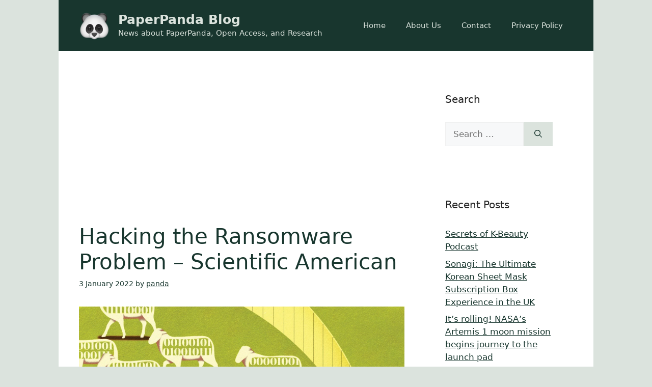

--- FILE ---
content_type: text/html; charset=UTF-8
request_url: https://blog.paperpanda.app/hacking-the-ransomware-problem-scientific-american/
body_size: 14819
content:
<!DOCTYPE html>
<html lang="en-GB">
<head>
	<meta charset="UTF-8">
	<link rel="profile" href="https://gmpg.org/xfn/11">
	<title>Hacking the Ransomware Problem &#8211; Scientific American &#8211; PaperPanda Blog</title>
<meta name='robots' content='max-image-preview:large' />
<meta name="viewport" content="width=device-width, initial-scale=1"><link rel='dns-prefetch' href='//fonts.googleapis.com' />
<link href='https://fonts.gstatic.com' crossorigin rel='preconnect' />
<link rel="alternate" type="application/rss+xml" title="PaperPanda Blog &raquo; Feed" href="https://blog.paperpanda.app/feed/" />
<link rel="alternate" title="oEmbed (JSON)" type="application/json+oembed" href="https://blog.paperpanda.app/wp-json/oembed/1.0/embed?url=https%3A%2F%2Fblog.paperpanda.app%2Fhacking-the-ransomware-problem-scientific-american%2F" />
<link rel="alternate" title="oEmbed (XML)" type="text/xml+oembed" href="https://blog.paperpanda.app/wp-json/oembed/1.0/embed?url=https%3A%2F%2Fblog.paperpanda.app%2Fhacking-the-ransomware-problem-scientific-american%2F&#038;format=xml" />
<style id='wp-img-auto-sizes-contain-inline-css'>
img:is([sizes=auto i],[sizes^="auto," i]){contain-intrinsic-size:3000px 1500px}
/*# sourceURL=wp-img-auto-sizes-contain-inline-css */
</style>
<style id='wp-emoji-styles-inline-css'>

	img.wp-smiley, img.emoji {
		display: inline !important;
		border: none !important;
		box-shadow: none !important;
		height: 1em !important;
		width: 1em !important;
		margin: 0 0.07em !important;
		vertical-align: -0.1em !important;
		background: none !important;
		padding: 0 !important;
	}
/*# sourceURL=wp-emoji-styles-inline-css */
</style>
<style id='wp-block-library-inline-css'>
:root{--wp-block-synced-color:#7a00df;--wp-block-synced-color--rgb:122,0,223;--wp-bound-block-color:var(--wp-block-synced-color);--wp-editor-canvas-background:#ddd;--wp-admin-theme-color:#007cba;--wp-admin-theme-color--rgb:0,124,186;--wp-admin-theme-color-darker-10:#006ba1;--wp-admin-theme-color-darker-10--rgb:0,107,160.5;--wp-admin-theme-color-darker-20:#005a87;--wp-admin-theme-color-darker-20--rgb:0,90,135;--wp-admin-border-width-focus:2px}@media (min-resolution:192dpi){:root{--wp-admin-border-width-focus:1.5px}}.wp-element-button{cursor:pointer}:root .has-very-light-gray-background-color{background-color:#eee}:root .has-very-dark-gray-background-color{background-color:#313131}:root .has-very-light-gray-color{color:#eee}:root .has-very-dark-gray-color{color:#313131}:root .has-vivid-green-cyan-to-vivid-cyan-blue-gradient-background{background:linear-gradient(135deg,#00d084,#0693e3)}:root .has-purple-crush-gradient-background{background:linear-gradient(135deg,#34e2e4,#4721fb 50%,#ab1dfe)}:root .has-hazy-dawn-gradient-background{background:linear-gradient(135deg,#faaca8,#dad0ec)}:root .has-subdued-olive-gradient-background{background:linear-gradient(135deg,#fafae1,#67a671)}:root .has-atomic-cream-gradient-background{background:linear-gradient(135deg,#fdd79a,#004a59)}:root .has-nightshade-gradient-background{background:linear-gradient(135deg,#330968,#31cdcf)}:root .has-midnight-gradient-background{background:linear-gradient(135deg,#020381,#2874fc)}:root{--wp--preset--font-size--normal:16px;--wp--preset--font-size--huge:42px}.has-regular-font-size{font-size:1em}.has-larger-font-size{font-size:2.625em}.has-normal-font-size{font-size:var(--wp--preset--font-size--normal)}.has-huge-font-size{font-size:var(--wp--preset--font-size--huge)}.has-text-align-center{text-align:center}.has-text-align-left{text-align:left}.has-text-align-right{text-align:right}.has-fit-text{white-space:nowrap!important}#end-resizable-editor-section{display:none}.aligncenter{clear:both}.items-justified-left{justify-content:flex-start}.items-justified-center{justify-content:center}.items-justified-right{justify-content:flex-end}.items-justified-space-between{justify-content:space-between}.screen-reader-text{border:0;clip-path:inset(50%);height:1px;margin:-1px;overflow:hidden;padding:0;position:absolute;width:1px;word-wrap:normal!important}.screen-reader-text:focus{background-color:#ddd;clip-path:none;color:#444;display:block;font-size:1em;height:auto;left:5px;line-height:normal;padding:15px 23px 14px;text-decoration:none;top:5px;width:auto;z-index:100000}html :where(.has-border-color){border-style:solid}html :where([style*=border-top-color]){border-top-style:solid}html :where([style*=border-right-color]){border-right-style:solid}html :where([style*=border-bottom-color]){border-bottom-style:solid}html :where([style*=border-left-color]){border-left-style:solid}html :where([style*=border-width]){border-style:solid}html :where([style*=border-top-width]){border-top-style:solid}html :where([style*=border-right-width]){border-right-style:solid}html :where([style*=border-bottom-width]){border-bottom-style:solid}html :where([style*=border-left-width]){border-left-style:solid}html :where(img[class*=wp-image-]){height:auto;max-width:100%}:where(figure){margin:0 0 1em}html :where(.is-position-sticky){--wp-admin--admin-bar--position-offset:var(--wp-admin--admin-bar--height,0px)}@media screen and (max-width:600px){html :where(.is-position-sticky){--wp-admin--admin-bar--position-offset:0px}}

/*# sourceURL=wp-block-library-inline-css */
</style><style id='global-styles-inline-css'>
:root{--wp--preset--aspect-ratio--square: 1;--wp--preset--aspect-ratio--4-3: 4/3;--wp--preset--aspect-ratio--3-4: 3/4;--wp--preset--aspect-ratio--3-2: 3/2;--wp--preset--aspect-ratio--2-3: 2/3;--wp--preset--aspect-ratio--16-9: 16/9;--wp--preset--aspect-ratio--9-16: 9/16;--wp--preset--color--black: #000000;--wp--preset--color--cyan-bluish-gray: #abb8c3;--wp--preset--color--white: #ffffff;--wp--preset--color--pale-pink: #f78da7;--wp--preset--color--vivid-red: #cf2e2e;--wp--preset--color--luminous-vivid-orange: #ff6900;--wp--preset--color--luminous-vivid-amber: #fcb900;--wp--preset--color--light-green-cyan: #7bdcb5;--wp--preset--color--vivid-green-cyan: #00d084;--wp--preset--color--pale-cyan-blue: #8ed1fc;--wp--preset--color--vivid-cyan-blue: #0693e3;--wp--preset--color--vivid-purple: #9b51e0;--wp--preset--color--contrast: var(--contrast);--wp--preset--color--contrast-2: var(--contrast-2);--wp--preset--color--contrast-3: var(--contrast-3);--wp--preset--color--base: var(--base);--wp--preset--color--base-2: var(--base-2);--wp--preset--color--base-3: var(--base-3);--wp--preset--color--accent: var(--accent);--wp--preset--color--global-color-8: var(--global-color-8);--wp--preset--gradient--vivid-cyan-blue-to-vivid-purple: linear-gradient(135deg,rgb(6,147,227) 0%,rgb(155,81,224) 100%);--wp--preset--gradient--light-green-cyan-to-vivid-green-cyan: linear-gradient(135deg,rgb(122,220,180) 0%,rgb(0,208,130) 100%);--wp--preset--gradient--luminous-vivid-amber-to-luminous-vivid-orange: linear-gradient(135deg,rgb(252,185,0) 0%,rgb(255,105,0) 100%);--wp--preset--gradient--luminous-vivid-orange-to-vivid-red: linear-gradient(135deg,rgb(255,105,0) 0%,rgb(207,46,46) 100%);--wp--preset--gradient--very-light-gray-to-cyan-bluish-gray: linear-gradient(135deg,rgb(238,238,238) 0%,rgb(169,184,195) 100%);--wp--preset--gradient--cool-to-warm-spectrum: linear-gradient(135deg,rgb(74,234,220) 0%,rgb(151,120,209) 20%,rgb(207,42,186) 40%,rgb(238,44,130) 60%,rgb(251,105,98) 80%,rgb(254,248,76) 100%);--wp--preset--gradient--blush-light-purple: linear-gradient(135deg,rgb(255,206,236) 0%,rgb(152,150,240) 100%);--wp--preset--gradient--blush-bordeaux: linear-gradient(135deg,rgb(254,205,165) 0%,rgb(254,45,45) 50%,rgb(107,0,62) 100%);--wp--preset--gradient--luminous-dusk: linear-gradient(135deg,rgb(255,203,112) 0%,rgb(199,81,192) 50%,rgb(65,88,208) 100%);--wp--preset--gradient--pale-ocean: linear-gradient(135deg,rgb(255,245,203) 0%,rgb(182,227,212) 50%,rgb(51,167,181) 100%);--wp--preset--gradient--electric-grass: linear-gradient(135deg,rgb(202,248,128) 0%,rgb(113,206,126) 100%);--wp--preset--gradient--midnight: linear-gradient(135deg,rgb(2,3,129) 0%,rgb(40,116,252) 100%);--wp--preset--font-size--small: 13px;--wp--preset--font-size--medium: 20px;--wp--preset--font-size--large: 36px;--wp--preset--font-size--x-large: 42px;--wp--preset--spacing--20: 0.44rem;--wp--preset--spacing--30: 0.67rem;--wp--preset--spacing--40: 1rem;--wp--preset--spacing--50: 1.5rem;--wp--preset--spacing--60: 2.25rem;--wp--preset--spacing--70: 3.38rem;--wp--preset--spacing--80: 5.06rem;--wp--preset--shadow--natural: 6px 6px 9px rgba(0, 0, 0, 0.2);--wp--preset--shadow--deep: 12px 12px 50px rgba(0, 0, 0, 0.4);--wp--preset--shadow--sharp: 6px 6px 0px rgba(0, 0, 0, 0.2);--wp--preset--shadow--outlined: 6px 6px 0px -3px rgb(255, 255, 255), 6px 6px rgb(0, 0, 0);--wp--preset--shadow--crisp: 6px 6px 0px rgb(0, 0, 0);}:where(.is-layout-flex){gap: 0.5em;}:where(.is-layout-grid){gap: 0.5em;}body .is-layout-flex{display: flex;}.is-layout-flex{flex-wrap: wrap;align-items: center;}.is-layout-flex > :is(*, div){margin: 0;}body .is-layout-grid{display: grid;}.is-layout-grid > :is(*, div){margin: 0;}:where(.wp-block-columns.is-layout-flex){gap: 2em;}:where(.wp-block-columns.is-layout-grid){gap: 2em;}:where(.wp-block-post-template.is-layout-flex){gap: 1.25em;}:where(.wp-block-post-template.is-layout-grid){gap: 1.25em;}.has-black-color{color: var(--wp--preset--color--black) !important;}.has-cyan-bluish-gray-color{color: var(--wp--preset--color--cyan-bluish-gray) !important;}.has-white-color{color: var(--wp--preset--color--white) !important;}.has-pale-pink-color{color: var(--wp--preset--color--pale-pink) !important;}.has-vivid-red-color{color: var(--wp--preset--color--vivid-red) !important;}.has-luminous-vivid-orange-color{color: var(--wp--preset--color--luminous-vivid-orange) !important;}.has-luminous-vivid-amber-color{color: var(--wp--preset--color--luminous-vivid-amber) !important;}.has-light-green-cyan-color{color: var(--wp--preset--color--light-green-cyan) !important;}.has-vivid-green-cyan-color{color: var(--wp--preset--color--vivid-green-cyan) !important;}.has-pale-cyan-blue-color{color: var(--wp--preset--color--pale-cyan-blue) !important;}.has-vivid-cyan-blue-color{color: var(--wp--preset--color--vivid-cyan-blue) !important;}.has-vivid-purple-color{color: var(--wp--preset--color--vivid-purple) !important;}.has-black-background-color{background-color: var(--wp--preset--color--black) !important;}.has-cyan-bluish-gray-background-color{background-color: var(--wp--preset--color--cyan-bluish-gray) !important;}.has-white-background-color{background-color: var(--wp--preset--color--white) !important;}.has-pale-pink-background-color{background-color: var(--wp--preset--color--pale-pink) !important;}.has-vivid-red-background-color{background-color: var(--wp--preset--color--vivid-red) !important;}.has-luminous-vivid-orange-background-color{background-color: var(--wp--preset--color--luminous-vivid-orange) !important;}.has-luminous-vivid-amber-background-color{background-color: var(--wp--preset--color--luminous-vivid-amber) !important;}.has-light-green-cyan-background-color{background-color: var(--wp--preset--color--light-green-cyan) !important;}.has-vivid-green-cyan-background-color{background-color: var(--wp--preset--color--vivid-green-cyan) !important;}.has-pale-cyan-blue-background-color{background-color: var(--wp--preset--color--pale-cyan-blue) !important;}.has-vivid-cyan-blue-background-color{background-color: var(--wp--preset--color--vivid-cyan-blue) !important;}.has-vivid-purple-background-color{background-color: var(--wp--preset--color--vivid-purple) !important;}.has-black-border-color{border-color: var(--wp--preset--color--black) !important;}.has-cyan-bluish-gray-border-color{border-color: var(--wp--preset--color--cyan-bluish-gray) !important;}.has-white-border-color{border-color: var(--wp--preset--color--white) !important;}.has-pale-pink-border-color{border-color: var(--wp--preset--color--pale-pink) !important;}.has-vivid-red-border-color{border-color: var(--wp--preset--color--vivid-red) !important;}.has-luminous-vivid-orange-border-color{border-color: var(--wp--preset--color--luminous-vivid-orange) !important;}.has-luminous-vivid-amber-border-color{border-color: var(--wp--preset--color--luminous-vivid-amber) !important;}.has-light-green-cyan-border-color{border-color: var(--wp--preset--color--light-green-cyan) !important;}.has-vivid-green-cyan-border-color{border-color: var(--wp--preset--color--vivid-green-cyan) !important;}.has-pale-cyan-blue-border-color{border-color: var(--wp--preset--color--pale-cyan-blue) !important;}.has-vivid-cyan-blue-border-color{border-color: var(--wp--preset--color--vivid-cyan-blue) !important;}.has-vivid-purple-border-color{border-color: var(--wp--preset--color--vivid-purple) !important;}.has-vivid-cyan-blue-to-vivid-purple-gradient-background{background: var(--wp--preset--gradient--vivid-cyan-blue-to-vivid-purple) !important;}.has-light-green-cyan-to-vivid-green-cyan-gradient-background{background: var(--wp--preset--gradient--light-green-cyan-to-vivid-green-cyan) !important;}.has-luminous-vivid-amber-to-luminous-vivid-orange-gradient-background{background: var(--wp--preset--gradient--luminous-vivid-amber-to-luminous-vivid-orange) !important;}.has-luminous-vivid-orange-to-vivid-red-gradient-background{background: var(--wp--preset--gradient--luminous-vivid-orange-to-vivid-red) !important;}.has-very-light-gray-to-cyan-bluish-gray-gradient-background{background: var(--wp--preset--gradient--very-light-gray-to-cyan-bluish-gray) !important;}.has-cool-to-warm-spectrum-gradient-background{background: var(--wp--preset--gradient--cool-to-warm-spectrum) !important;}.has-blush-light-purple-gradient-background{background: var(--wp--preset--gradient--blush-light-purple) !important;}.has-blush-bordeaux-gradient-background{background: var(--wp--preset--gradient--blush-bordeaux) !important;}.has-luminous-dusk-gradient-background{background: var(--wp--preset--gradient--luminous-dusk) !important;}.has-pale-ocean-gradient-background{background: var(--wp--preset--gradient--pale-ocean) !important;}.has-electric-grass-gradient-background{background: var(--wp--preset--gradient--electric-grass) !important;}.has-midnight-gradient-background{background: var(--wp--preset--gradient--midnight) !important;}.has-small-font-size{font-size: var(--wp--preset--font-size--small) !important;}.has-medium-font-size{font-size: var(--wp--preset--font-size--medium) !important;}.has-large-font-size{font-size: var(--wp--preset--font-size--large) !important;}.has-x-large-font-size{font-size: var(--wp--preset--font-size--x-large) !important;}
/*# sourceURL=global-styles-inline-css */
</style>

<style id='classic-theme-styles-inline-css'>
/*! This file is auto-generated */
.wp-block-button__link{color:#fff;background-color:#32373c;border-radius:9999px;box-shadow:none;text-decoration:none;padding:calc(.667em + 2px) calc(1.333em + 2px);font-size:1.125em}.wp-block-file__button{background:#32373c;color:#fff;text-decoration:none}
/*# sourceURL=/wp-includes/css/classic-themes.min.css */
</style>
<link rel='stylesheet' id='generate-style-css' href='https://blog.paperpanda.app/wp-content/themes/generatepress/assets/css/main.min.css?ver=3.1.3' media='all' />
<style id='generate-style-inline-css'>
body{background-color:var(--global-color-8);color:var(--contrast);}a{color:var(--accent);}a{text-decoration:underline;}.entry-title a, .site-branding a, a.button, .wp-block-button__link, .main-navigation a{text-decoration:none;}a:hover, a:focus, a:active{color:var(--contrast);}.grid-container{max-width:1050px;}.wp-block-group__inner-container{max-width:1050px;margin-left:auto;margin-right:auto;}.site-header .header-image{width:60px;}:root{--contrast:#222222;--contrast-2:#575760;--contrast-3:#b2b2be;--base:#f0f0f0;--base-2:#f7f8f9;--base-3:#ffffff;--accent:#18362e;--global-color-8:#dbe3dd;}.has-contrast-color{color:#222222;}.has-contrast-background-color{background-color:#222222;}.has-contrast-2-color{color:#575760;}.has-contrast-2-background-color{background-color:#575760;}.has-contrast-3-color{color:#b2b2be;}.has-contrast-3-background-color{background-color:#b2b2be;}.has-base-color{color:#f0f0f0;}.has-base-background-color{background-color:#f0f0f0;}.has-base-2-color{color:#f7f8f9;}.has-base-2-background-color{background-color:#f7f8f9;}.has-base-3-color{color:#ffffff;}.has-base-3-background-color{background-color:#ffffff;}.has-accent-color{color:#18362e;}.has-accent-background-color{background-color:#18362e;}.has-global-color-8-color{color:#dbe3dd;}.has-global-color-8-background-color{background-color:#dbe3dd;}.top-bar{background-color:#636363;color:#ffffff;}.top-bar a{color:#ffffff;}.top-bar a:hover{color:#303030;}.site-header{background-color:var(--accent);color:var(--global-color-8);}.main-title a,.main-title a:hover{color:var(--global-color-8);}.site-description{color:var(--global-color-8);}.mobile-menu-control-wrapper .menu-toggle,.mobile-menu-control-wrapper .menu-toggle:hover,.mobile-menu-control-wrapper .menu-toggle:focus,.has-inline-mobile-toggle #site-navigation.toggled{background-color:rgba(0, 0, 0, 0.02);}.main-navigation,.main-navigation ul ul{background-color:var(--accent);}.main-navigation .main-nav ul li a, .main-navigation .menu-toggle, .main-navigation .menu-bar-items{color:var(--global-color-8);}.main-navigation .main-nav ul li:not([class*="current-menu-"]):hover > a, .main-navigation .main-nav ul li:not([class*="current-menu-"]):focus > a, .main-navigation .main-nav ul li.sfHover:not([class*="current-menu-"]) > a, .main-navigation .menu-bar-item:hover > a, .main-navigation .menu-bar-item.sfHover > a{color:var(--base-3);}button.menu-toggle:hover,button.menu-toggle:focus{color:var(--global-color-8);}.main-navigation .main-nav ul li[class*="current-menu-"] > a{color:var(--base-3);}.navigation-search input[type="search"],.navigation-search input[type="search"]:active, .navigation-search input[type="search"]:focus, .main-navigation .main-nav ul li.search-item.active > a, .main-navigation .menu-bar-items .search-item.active > a{color:var(--base-3);}.main-navigation ul ul{background-color:var(--base);}.separate-containers .inside-article, .separate-containers .comments-area, .separate-containers .page-header, .one-container .container, .separate-containers .paging-navigation, .inside-page-header{background-color:var(--base-3);}.entry-title a{color:var(--accent);}.entry-title a:hover{color:var(--accent);}.entry-meta{color:var(--accent);}h1{color:var(--accent);}.sidebar .widget{background-color:var(--base-3);}.footer-widgets{background-color:var(--base-3);}.site-info{color:var(--global-color-8);background-color:var(--accent);}.site-info a{color:var(--global-color-8);}.site-info a:hover{color:var(--base-3);}.footer-bar .widget_nav_menu .current-menu-item a{color:var(--base-3);}input[type="text"],input[type="email"],input[type="url"],input[type="password"],input[type="search"],input[type="tel"],input[type="number"],textarea,select{color:var(--contrast);background-color:var(--base-2);border-color:var(--base);}input[type="text"]:focus,input[type="email"]:focus,input[type="url"]:focus,input[type="password"]:focus,input[type="search"]:focus,input[type="tel"]:focus,input[type="number"]:focus,textarea:focus,select:focus{color:var(--contrast);background-color:var(--base-2);border-color:var(--contrast-3);}button,html input[type="button"],input[type="reset"],input[type="submit"],a.button,a.wp-block-button__link:not(.has-background){color:var(--accent);background-color:var(--global-color-8);}button:hover,html input[type="button"]:hover,input[type="reset"]:hover,input[type="submit"]:hover,a.button:hover,button:focus,html input[type="button"]:focus,input[type="reset"]:focus,input[type="submit"]:focus,a.button:focus,a.wp-block-button__link:not(.has-background):active,a.wp-block-button__link:not(.has-background):focus,a.wp-block-button__link:not(.has-background):hover{color:var(--global-color-8);background-color:var(--accent);}a.generate-back-to-top{background-color:rgba( 0,0,0,0.4 );color:#ffffff;}a.generate-back-to-top:hover,a.generate-back-to-top:focus{background-color:rgba( 0,0,0,0.6 );color:#ffffff;}@media (max-width: 768px){.main-navigation .menu-bar-item:hover > a, .main-navigation .menu-bar-item.sfHover > a{background:none;color:var(--global-color-8);}}.nav-below-header .main-navigation .inside-navigation.grid-container, .nav-above-header .main-navigation .inside-navigation.grid-container{padding:0px 20px 0px 20px;}.site-main .wp-block-group__inner-container{padding:40px;}.separate-containers .paging-navigation{padding-top:20px;padding-bottom:20px;}.entry-content .alignwide, body:not(.no-sidebar) .entry-content .alignfull{margin-left:-40px;width:calc(100% + 80px);max-width:calc(100% + 80px);}.rtl .menu-item-has-children .dropdown-menu-toggle{padding-left:20px;}.rtl .main-navigation .main-nav ul li.menu-item-has-children > a{padding-right:20px;}@media (max-width:768px){.separate-containers .inside-article, .separate-containers .comments-area, .separate-containers .page-header, .separate-containers .paging-navigation, .one-container .site-content, .inside-page-header{padding:30px;}.site-main .wp-block-group__inner-container{padding:30px;}.inside-top-bar{padding-right:30px;padding-left:30px;}.inside-header{padding-right:30px;padding-left:30px;}.widget-area .widget{padding-top:30px;padding-right:30px;padding-bottom:30px;padding-left:30px;}.footer-widgets-container{padding-top:30px;padding-right:30px;padding-bottom:30px;padding-left:30px;}.inside-site-info{padding-right:30px;padding-left:30px;}.entry-content .alignwide, body:not(.no-sidebar) .entry-content .alignfull{margin-left:-30px;width:calc(100% + 60px);max-width:calc(100% + 60px);}.one-container .site-main .paging-navigation{margin-bottom:20px;}}/* End cached CSS */.is-right-sidebar{width:30%;}.is-left-sidebar{width:30%;}.site-content .content-area{width:70%;}@media (max-width:768px){.main-navigation .menu-toggle,.sidebar-nav-mobile:not(#sticky-placeholder){display:block;}.main-navigation ul,.gen-sidebar-nav,.main-navigation:not(.slideout-navigation):not(.toggled) .main-nav > ul,.has-inline-mobile-toggle #site-navigation .inside-navigation > *:not(.navigation-search):not(.main-nav){display:none;}.nav-align-right .inside-navigation,.nav-align-center .inside-navigation{justify-content:space-between;}.has-inline-mobile-toggle .mobile-menu-control-wrapper{display:flex;flex-wrap:wrap;}.has-inline-mobile-toggle .inside-header{flex-direction:row;text-align:left;flex-wrap:wrap;}.has-inline-mobile-toggle .header-widget,.has-inline-mobile-toggle #site-navigation{flex-basis:100%;}.nav-float-left .has-inline-mobile-toggle #site-navigation{order:10;}}
/*# sourceURL=generate-style-inline-css */
</style>
<link rel='stylesheet' id='generate-google-fonts-css' href='https://fonts.googleapis.com/css?family=Inter%3A100%2C200%2C300%2Cregular%2C500%2C600%2C700%2C800%2C900&#038;display=auto&#038;ver=3.1.3' media='all' />
<link rel="https://api.w.org/" href="https://blog.paperpanda.app/wp-json/" /><link rel="alternate" title="JSON" type="application/json" href="https://blog.paperpanda.app/wp-json/wp/v2/posts/1049" /><link rel="EditURI" type="application/rsd+xml" title="RSD" href="https://blog.paperpanda.app/xmlrpc.php?rsd" />
<meta name="generator" content="WordPress 6.9" />
<link rel="canonical" href="https://blog.paperpanda.app/hacking-the-ransomware-problem-scientific-american/" />
<link rel='shortlink' href='https://blog.paperpanda.app/?p=1049' />
<script async src="https://pagead2.googlesyndication.com/pagead/js/adsbygoogle.js?client=ca-pub-5104745131483311" crossorigin="anonymous"></script><script async src="https://www.googletagmanager.com/gtag/js?id=UA-194345503-3"></script>
<script>
  window.dataLayer = window.dataLayer || [];
  function gtag(){dataLayer.push(arguments);}
  gtag('js', new Date());

  gtag('config', 'UA-194345503-3');
</script>
<link rel="icon" href="https://blog.paperpanda.app/wp-content/uploads/2021/12/cropped-PaperPanda-32x32.png" sizes="32x32" />
<link rel="icon" href="https://blog.paperpanda.app/wp-content/uploads/2021/12/cropped-PaperPanda-192x192.png" sizes="192x192" />
<link rel="apple-touch-icon" href="https://blog.paperpanda.app/wp-content/uploads/2021/12/cropped-PaperPanda-180x180.png" />
<meta name="msapplication-TileImage" content="https://blog.paperpanda.app/wp-content/uploads/2021/12/cropped-PaperPanda-270x270.png" />
</head>

<body class="wp-singular post-template-default single single-post postid-1049 single-format-standard wp-custom-logo wp-embed-responsive wp-theme-generatepress right-sidebar nav-float-right one-container header-aligned-left dropdown-hover" itemtype="https://schema.org/Blog" itemscope>
	<a class="screen-reader-text skip-link" href="#content" title="Skip to content">Skip to content</a>		<header class="site-header grid-container has-inline-mobile-toggle" id="masthead" aria-label="Site"  itemtype="https://schema.org/WPHeader" itemscope>
			<div class="inside-header grid-container">
				<div class="site-branding-container"><div class="site-logo">
					<a href="https://blog.paperpanda.app/" title="PaperPanda Blog" rel="home">
						<img  class="header-image is-logo-image" alt="PaperPanda Blog" src="https://blog.paperpanda.app/wp-content/uploads/2021/12/cropped-PaperPanda-1.png" title="PaperPanda Blog" width="512" height="512" />
					</a>
				</div><div class="site-branding">
						<p class="main-title" itemprop="headline">
					<a href="https://blog.paperpanda.app/" rel="home">
						PaperPanda Blog
					</a>
				</p>
						<p class="site-description" itemprop="description">
					News about PaperPanda, Open Access, and Research
				</p>
					</div></div>	<nav class="main-navigation mobile-menu-control-wrapper" id="mobile-menu-control-wrapper" aria-label="Mobile Toggle">
				<button data-nav="site-navigation" class="menu-toggle" aria-controls="primary-menu" aria-expanded="false">
			<span class="gp-icon icon-menu-bars"><svg viewBox="0 0 512 512" aria-hidden="true" xmlns="http://www.w3.org/2000/svg" width="1em" height="1em"><path d="M0 96c0-13.255 10.745-24 24-24h464c13.255 0 24 10.745 24 24s-10.745 24-24 24H24c-13.255 0-24-10.745-24-24zm0 160c0-13.255 10.745-24 24-24h464c13.255 0 24 10.745 24 24s-10.745 24-24 24H24c-13.255 0-24-10.745-24-24zm0 160c0-13.255 10.745-24 24-24h464c13.255 0 24 10.745 24 24s-10.745 24-24 24H24c-13.255 0-24-10.745-24-24z" /></svg><svg viewBox="0 0 512 512" aria-hidden="true" xmlns="http://www.w3.org/2000/svg" width="1em" height="1em"><path d="M71.029 71.029c9.373-9.372 24.569-9.372 33.942 0L256 222.059l151.029-151.03c9.373-9.372 24.569-9.372 33.942 0 9.372 9.373 9.372 24.569 0 33.942L289.941 256l151.03 151.029c9.372 9.373 9.372 24.569 0 33.942-9.373 9.372-24.569 9.372-33.942 0L256 289.941l-151.029 151.03c-9.373 9.372-24.569 9.372-33.942 0-9.372-9.373-9.372-24.569 0-33.942L222.059 256 71.029 104.971c-9.372-9.373-9.372-24.569 0-33.942z" /></svg></span><span class="screen-reader-text">Menu</span>		</button>
	</nav>
			<nav class="main-navigation sub-menu-right" id="site-navigation" aria-label="Primary"  itemtype="https://schema.org/SiteNavigationElement" itemscope>
			<div class="inside-navigation grid-container">
								<button class="menu-toggle" aria-controls="primary-menu" aria-expanded="false">
					<span class="gp-icon icon-menu-bars"><svg viewBox="0 0 512 512" aria-hidden="true" xmlns="http://www.w3.org/2000/svg" width="1em" height="1em"><path d="M0 96c0-13.255 10.745-24 24-24h464c13.255 0 24 10.745 24 24s-10.745 24-24 24H24c-13.255 0-24-10.745-24-24zm0 160c0-13.255 10.745-24 24-24h464c13.255 0 24 10.745 24 24s-10.745 24-24 24H24c-13.255 0-24-10.745-24-24zm0 160c0-13.255 10.745-24 24-24h464c13.255 0 24 10.745 24 24s-10.745 24-24 24H24c-13.255 0-24-10.745-24-24z" /></svg><svg viewBox="0 0 512 512" aria-hidden="true" xmlns="http://www.w3.org/2000/svg" width="1em" height="1em"><path d="M71.029 71.029c9.373-9.372 24.569-9.372 33.942 0L256 222.059l151.029-151.03c9.373-9.372 24.569-9.372 33.942 0 9.372 9.373 9.372 24.569 0 33.942L289.941 256l151.03 151.029c9.372 9.373 9.372 24.569 0 33.942-9.373 9.372-24.569 9.372-33.942 0L256 289.941l-151.029 151.03c-9.373 9.372-24.569 9.372-33.942 0-9.372-9.373-9.372-24.569 0-33.942L222.059 256 71.029 104.971c-9.372-9.373-9.372-24.569 0-33.942z" /></svg></span><span class="mobile-menu">Menu</span>				</button>
				<div id="primary-menu" class="main-nav"><ul id="menu-menu" class=" menu sf-menu"><li id="menu-item-30" class="menu-item menu-item-type-custom menu-item-object-custom menu-item-home menu-item-30"><a href="https://blog.paperpanda.app">Home</a></li>
<li id="menu-item-39" class="menu-item menu-item-type-post_type menu-item-object-page menu-item-39"><a href="https://blog.paperpanda.app/about/">About Us</a></li>
<li id="menu-item-40" class="menu-item menu-item-type-post_type menu-item-object-page menu-item-40"><a href="https://blog.paperpanda.app/contact/">Contact</a></li>
<li id="menu-item-41" class="menu-item menu-item-type-post_type menu-item-object-page menu-item-privacy-policy menu-item-41"><a rel="privacy-policy" href="https://blog.paperpanda.app/privacy/">Privacy Policy</a></li>
</ul></div>			</div>
		</nav>
					</div>
		</header>
		
	<div class="site grid-container container hfeed" id="page">
				<div class="site-content" id="content">
			
	<div class="content-area" id="primary">
		<main class="site-main" id="main">
			
<script async src="https://pagead2.googlesyndication.com/pagead/js/adsbygoogle.js?client=ca-pub-5104745131483311" crossorigin="anonymous"></script>
<ins class="adsbygoogle" style="display:block" data-ad-client="ca-pub-5104745131483311" data-ad-slot="6755858303" data-ad-format="auto" data-full-width-responsive="true"></ins>
<script>(adsbygoogle = window.adsbygoogle || []).push({});</script>
			
			
			
<article id="post-1049" class="post-1049 post type-post status-publish format-standard hentry category-science tag-american tag-hacking tag-problem tag-ransomware tag-scientific" itemtype="https://schema.org/CreativeWork" itemscope>
	<div class="inside-article">
					<header class="entry-header" aria-label="Content">
				<h1 class="entry-title" itemprop="headline">Hacking the Ransomware Problem &#8211; Scientific American</h1>		<div class="entry-meta">
			<span class="posted-on"><time class="entry-date published" datetime="2022-01-03T14:12:05+00:00" itemprop="datePublished">3 January 2022</time></span> <span class="byline">by <span class="author vcard" itemprop="author" itemtype="https://schema.org/Person" itemscope><a class="url fn n" href="https://blog.paperpanda.app/author/panda/" title="View all posts by panda" rel="author" itemprop="url"><span class="author-name" itemprop="name">panda</span></a></span></span> 		</div>
					</header>
			
		<div class="entry-content" itemprop="text">
			<p><img decoding="async" src="https://static.scientificamerican.com/sciam/cache/file/EA8E646E-49CA-4D72-96406DAF0BDF3637_source.jpg" /></p>
<div>
<p>During a ransomware hack, attackers infiltrate a target’s computer system and encrypt its data. They then demand a payment before they will release the decryption key to free the system. This type of extortion has existed for decades, but in the 2010s it exploded in popularity, with online gangs holding local governments, infrastructure and even hospitals hostage. Ransomware is a collective problem—and solving it will require collaborative action from companies, the U.S. government and international partners.</p><script async src="https://pagead2.googlesyndication.com/pagead/js/adsbygoogle.js?client=ca-pub-5104745131483311"
     crossorigin="anonymous"></script>
<ins class="adsbygoogle"
     style="display:block; text-align:center;"
     data-ad-layout="in-article"
     data-ad-format="fluid"
     data-ad-client="ca-pub-5104745131483311"
     data-ad-slot="8998878263"></ins>
<script>
     (adsbygoogle = window.adsbygoogle || []).push({});
</script>
<p>In 2020 the Federal Bureau of Investigation received more than 2,400 reports of ransomware attacks, which cost victims at least $29 million, not counting lost time and other resources. The numbers underestimate the total impact of ransomware because not all organizations are willing to report it when they fall victim to this crime—and if they do, they do not always share how much they paid. Even these limited statistics, however, demonstrate the increasing boldness of ransomware gangs: the number of attacks in 2020 increased by 20 percent compared with the previous year, and the amount of money paid out more than tripled.</p>
<p>These attacks harm more than the direct targets. Last May, for example, Colonial Pipeline announced that its data had <a rel="nofollow noopener" target="_blank" href="https://www.scientificamerican.com/article/hacker-attack-on-essential-pipeline-shows-infrastructure-weaknesses/">fallen prey</a> to a hacking group. As a result, the private company—which transports about half of the East Coast’s fuel supply—had to shut down 5,500 miles of pipeline. When they heard the news, people panicked and began stocking up on gas, causing shortages. The company paid at least $4.4 million to restore its systems, although the government eventually recovered about half that amount from the attackers, a Russia-based ransomware gang called REvil.</p>
<p>As long as victims keep paying, hackers will keep profiting from this type of attack. But cybersecurity experts are divided on whether the government should prohibit the paying of ransoms. Such a ban would disincentivize hackers, but it would also place some organizations in a moral quandary. For, say, a hospital, unlocking the computer systems as quickly as possible could be a matter of life or death for patients, and the fastest option may be to pay up.</p>
<p>Other solutions are more straightforward and involve pushing organizations to protect themselves better. Cybersecurity defenses, such as multifactor-authentication requirements and better training in how to recognize phishing and other attacks, make it harder for hackers to access systems. Segmenting one’s network means that breaking through to one part of the system does not make all data immediately available. And regular backups allow a company to function even if its original data are encrypted.</p>
<p>All these measures, however, require resources that not all organizations have access to. Meanwhile ransomware gangs are adopting increasingly sophisticated techniques. Some work for weeks to gain entry to a company’s network and then worm their way through the system, finding the most vital data to hold hostage. Some groups, including REvil, deliberately compromise an organization’s data backups. Others sell instructions and software to help other hackers launch their own attacks. As a result, security personnel must engage in a constant game of cat and mouse.</p>
<p>Collective action can help. If all organizations that fall victim to ransomware report their attacks, they will contribute to a trove of valuable data, which can be used to strike back against attackers. For example, certain ransomware gangs may use the exact same type of encryption in all their attacks. “White hat” hackers can and do study these trends, which allows them to retrieve and publish the decryption keys for specific types of ransomware. Many companies, however, remain reluctant to admit they have experienced a breach, wishing to avoid potential bad press. Overcoming that reluctance may require legislation, such as a bill introduced in the Senate last year that would require companies to report having paid a ransom within 24 hours of the transaction.</p>
<p>Striking back against ransomware will also involve bringing the fight to the criminals—and that requires international cooperation. Last October the FBI <a rel="nofollow noopener" target="_blank" href="https://www.reuters.com/technology/exclusive-governments-turn-tables-ransomware-gang-revil-by-pushing-it-offline-2021-10-21/">worked with foreign partners</a> to force the REvil ransomware gang offline; in November international law-enforcement agencies arrested alleged affiliates of the group. Such collective action among organizations, government and law enforcement will be necessary to curb the boldest ransomware attacks. But it is an ongoing battle—and there is no end in sight.</p>
</div>
</p>		</div>

				<footer class="entry-meta" aria-label="Entry meta">
			<span class="cat-links"><span class="gp-icon icon-categories"><svg viewBox="0 0 512 512" aria-hidden="true" xmlns="http://www.w3.org/2000/svg" width="1em" height="1em"><path d="M0 112c0-26.51 21.49-48 48-48h110.014a48 48 0 0143.592 27.907l12.349 26.791A16 16 0 00228.486 128H464c26.51 0 48 21.49 48 48v224c0 26.51-21.49 48-48 48H48c-26.51 0-48-21.49-48-48V112z" /></svg></span><span class="screen-reader-text">Categories </span><a href="https://blog.paperpanda.app/category/science/" rel="category tag">Science</a></span> <span class="tags-links"><span class="gp-icon icon-tags"><svg viewBox="0 0 512 512" aria-hidden="true" xmlns="http://www.w3.org/2000/svg" width="1em" height="1em"><path d="M20 39.5c-8.836 0-16 7.163-16 16v176c0 4.243 1.686 8.313 4.687 11.314l224 224c6.248 6.248 16.378 6.248 22.626 0l176-176c6.244-6.244 6.25-16.364.013-22.615l-223.5-224A15.999 15.999 0 00196.5 39.5H20zm56 96c0-13.255 10.745-24 24-24s24 10.745 24 24-10.745 24-24 24-24-10.745-24-24z"/><path d="M259.515 43.015c4.686-4.687 12.284-4.687 16.97 0l228 228c4.686 4.686 4.686 12.284 0 16.97l-180 180c-4.686 4.687-12.284 4.687-16.97 0-4.686-4.686-4.686-12.284 0-16.97L479.029 279.5 259.515 59.985c-4.686-4.686-4.686-12.284 0-16.97z" /></svg></span><span class="screen-reader-text">Tags </span><a href="https://blog.paperpanda.app/tag/american/" rel="tag">American</a>, <a href="https://blog.paperpanda.app/tag/hacking/" rel="tag">hacking</a>, <a href="https://blog.paperpanda.app/tag/problem/" rel="tag">Problem</a>, <a href="https://blog.paperpanda.app/tag/ransomware/" rel="tag">Ransomware</a>, <a href="https://blog.paperpanda.app/tag/scientific/" rel="tag">scientific</a></span> 		<nav id="nav-below" class="post-navigation" aria-label="Single Post">
			<span class="screen-reader-text">Post navigation</span>

			<div class="nav-previous"><span class="gp-icon icon-arrow-left"><svg viewBox="0 0 192 512" aria-hidden="true" xmlns="http://www.w3.org/2000/svg" width="1em" height="1em" fill-rule="evenodd" clip-rule="evenodd" stroke-linejoin="round" stroke-miterlimit="1.414"><path d="M178.425 138.212c0 2.265-1.133 4.813-2.832 6.512L64.276 256.001l111.317 111.277c1.7 1.7 2.832 4.247 2.832 6.513 0 2.265-1.133 4.813-2.832 6.512L161.43 394.46c-1.7 1.7-4.249 2.832-6.514 2.832-2.266 0-4.816-1.133-6.515-2.832L16.407 262.514c-1.699-1.7-2.832-4.248-2.832-6.513 0-2.265 1.133-4.813 2.832-6.512l131.994-131.947c1.7-1.699 4.249-2.831 6.515-2.831 2.265 0 4.815 1.132 6.514 2.831l14.163 14.157c1.7 1.7 2.832 3.965 2.832 6.513z" fill-rule="nonzero" /></svg></span><span class="prev" title="Previous"><a href="https://blog.paperpanda.app/we-may-finally-be-able-to-test-one-of-stephen-hawkings-most-far-out-ideas/" rel="prev">We may finally be able to test one of Stephen Hawking&#8217;s most far-out ideas</a></span></div><div class="nav-next"><span class="gp-icon icon-arrow-right"><svg viewBox="0 0 192 512" aria-hidden="true" xmlns="http://www.w3.org/2000/svg" width="1em" height="1em" fill-rule="evenodd" clip-rule="evenodd" stroke-linejoin="round" stroke-miterlimit="1.414"><path d="M178.425 256.001c0 2.266-1.133 4.815-2.832 6.515L43.599 394.509c-1.7 1.7-4.248 2.833-6.514 2.833s-4.816-1.133-6.515-2.833l-14.163-14.162c-1.699-1.7-2.832-3.966-2.832-6.515 0-2.266 1.133-4.815 2.832-6.515l111.317-111.316L16.407 144.685c-1.699-1.7-2.832-4.249-2.832-6.515s1.133-4.815 2.832-6.515l14.163-14.162c1.7-1.7 4.249-2.833 6.515-2.833s4.815 1.133 6.514 2.833l131.994 131.993c1.7 1.7 2.832 4.249 2.832 6.515z" fill-rule="nonzero" /></svg></span><span class="next" title="Next"><a href="https://blog.paperpanda.app/chinas-mars-orbiter-snaps-amazing-selfies-above-red-planet/" rel="next">China&#8217;s Mars orbiter snaps amazing selfies above Red Planet</a></span></div>		</nav>
				</footer>
			</div>
</article>
		</main>
	</div>

	<div class="widget-area sidebar is-right-sidebar" id="right-sidebar">
	<div class="inside-right-sidebar">
		<aside id="search-2" class="widget inner-padding widget_search"><h2 class="widget-title">Search</h2><form method="get" class="search-form" action="https://blog.paperpanda.app/">
	<label>
		<span class="screen-reader-text">Search for:</span>
		<input type="search" class="search-field" placeholder="Search &hellip;" value="" name="s" title="Search for:">
	</label>
	<button class="search-submit" aria-label="Search"><span class="gp-icon icon-search"><svg viewBox="0 0 512 512" aria-hidden="true" xmlns="http://www.w3.org/2000/svg" width="1em" height="1em"><path fill-rule="evenodd" clip-rule="evenodd" d="M208 48c-88.366 0-160 71.634-160 160s71.634 160 160 160 160-71.634 160-160S296.366 48 208 48zM0 208C0 93.125 93.125 0 208 0s208 93.125 208 208c0 48.741-16.765 93.566-44.843 129.024l133.826 134.018c9.366 9.379 9.355 24.575-.025 33.941-9.379 9.366-24.575 9.355-33.941-.025L337.238 370.987C301.747 399.167 256.839 416 208 416 93.125 416 0 322.875 0 208z" /></svg></span></button></form>
</aside>
		<aside id="recent-posts-2" class="widget inner-padding widget_recent_entries">
		<h2 class="widget-title">Recent Posts</h2>
		<ul>
											<li>
					<a href="https://blog.paperpanda.app/secrets-of-k-beauty-podcast/">Secrets of K-Beauty Podcast</a>
									</li>
											<li>
					<a href="https://blog.paperpanda.app/sonagi-the-ultimate-korean-sheet-mask-subscription-box-experience-in-the-uk/">Sonagi: The Ultimate Korean Sheet Mask Subscription Box Experience in the UK</a>
									</li>
											<li>
					<a href="https://blog.paperpanda.app/its-rolling-nasas-artemis-1-moon-mission-begins-journey-to-the-launch-pad/">It&#8217;s rolling! NASA&#8217;s Artemis 1 moon mission begins journey to the launch pad</a>
									</li>
											<li>
					<a href="https://blog.paperpanda.app/should-we-make-daylight-saving-time-permanent-lets-sleep-on-it/">Should We Make Daylight Saving Time Permanent? Let&#8217;s Sleep on It</a>
									</li>
											<li>
					<a href="https://blog.paperpanda.app/hints-of-intriguing-diversity-seen-in-super-energetic-fast-radio-bursts/">Hints of intriguing diversity seen in super-energetic &#8216;fast radio bursts&#8217;</a>
									</li>
					</ul>

		</aside><aside id="tag_cloud-2" class="widget inner-padding widget_tag_cloud"><h2 class="widget-title">Tags</h2><div class="tagcloud"><a href="https://blog.paperpanda.app/tag/quot/" class="tag-cloud-link tag-link-1714 tag-link-position-1" style="font-size: 22pt;" aria-label="&amp;quot (485 items)">&amp;quot</a>
<a href="https://blog.paperpanda.app/tag/black/" class="tag-cloud-link tag-link-326 tag-link-position-2" style="font-size: 10.279069767442pt;" aria-label="black (92 items)">black</a>
<a href="https://blog.paperpanda.app/tag/brain/" class="tag-cloud-link tag-link-23 tag-link-position-3" style="font-size: 8.6511627906977pt;" aria-label="brain (73 items)">brain</a>
<a href="https://blog.paperpanda.app/tag/change/" class="tag-cloud-link tag-link-510 tag-link-position-4" style="font-size: 8pt;" aria-label="Change (66 items)">Change</a>
<a href="https://blog.paperpanda.app/tag/climate/" class="tag-cloud-link tag-link-509 tag-link-position-5" style="font-size: 11.744186046512pt;" aria-label="Climate (115 items)">Climate</a>
<a href="https://blog.paperpanda.app/tag/coronavirus/" class="tag-cloud-link tag-link-205 tag-link-position-6" style="font-size: 12.232558139535pt;" aria-label="coronavirus (121 items)">coronavirus</a>
<a href="https://blog.paperpanda.app/tag/covid/" class="tag-cloud-link tag-link-483 tag-link-position-7" style="font-size: 13.860465116279pt;" aria-label="covid (154 items)">covid</a>
<a href="https://blog.paperpanda.app/tag/covid19/" class="tag-cloud-link tag-link-216 tag-link-position-8" style="font-size: 11.744186046512pt;" aria-label="covid19 (114 items)">covid19</a>
<a href="https://blog.paperpanda.app/tag/earth/" class="tag-cloud-link tag-link-120 tag-link-position-9" style="font-size: 13.860465116279pt;" aria-label="earth (154 items)">earth</a>
<a href="https://blog.paperpanda.app/tag/health/" class="tag-cloud-link tag-link-301 tag-link-position-10" style="font-size: 9.6279069767442pt;" aria-label="health (85 items)">health</a>
<a href="https://blog.paperpanda.app/tag/human/" class="tag-cloud-link tag-link-71 tag-link-position-11" style="font-size: 8.1627906976744pt;" aria-label="human (68 items)">human</a>
<a href="https://blog.paperpanda.app/tag/james/" class="tag-cloud-link tag-link-605 tag-link-position-12" style="font-size: 12.558139534884pt;" aria-label="James (127 items)">James</a>
<a href="https://blog.paperpanda.app/tag/launch/" class="tag-cloud-link tag-link-417 tag-link-position-13" style="font-size: 11.744186046512pt;" aria-label="Launch (114 items)">Launch</a>
<a href="https://blog.paperpanda.app/tag/life/" class="tag-cloud-link tag-link-370 tag-link-position-14" style="font-size: 8.8139534883721pt;" aria-label="life (74 items)">life</a>
<a href="https://blog.paperpanda.app/tag/live/" class="tag-cloud-link tag-link-419 tag-link-position-15" style="font-size: 8pt;" aria-label="Live (66 items)">Live</a>
<a href="https://blog.paperpanda.app/tag/mars/" class="tag-cloud-link tag-link-500 tag-link-position-16" style="font-size: 12.06976744186pt;" aria-label="Mars (119 items)">Mars</a>
<a href="https://blog.paperpanda.app/tag/moon/" class="tag-cloud-link tag-link-603 tag-link-position-17" style="font-size: 13.372093023256pt;" aria-label="moon (143 items)">moon</a>
<a href="https://blog.paperpanda.app/tag/nasa/" class="tag-cloud-link tag-link-234 tag-link-position-18" style="font-size: 12.720930232558pt;" aria-label="NASA (131 items)">NASA</a>
<a href="https://blog.paperpanda.app/tag/nasas/" class="tag-cloud-link tag-link-749 tag-link-position-19" style="font-size: 9.1395348837209pt;" aria-label="NASAs (78 items)">NASAs</a>
<a href="https://blog.paperpanda.app/tag/news/" class="tag-cloud-link tag-link-330 tag-link-position-20" style="font-size: 10.767441860465pt;" aria-label="News (99 items)">News</a>
<a href="https://blog.paperpanda.app/tag/open-access/" class="tag-cloud-link tag-link-4 tag-link-position-21" style="font-size: 10.441860465116pt;" aria-label="open access (95 items)">open access</a>
<a href="https://blog.paperpanda.app/tag/pandemic/" class="tag-cloud-link tag-link-488 tag-link-position-22" style="font-size: 9.7906976744186pt;" aria-label="pandemic (86 items)">pandemic</a>
<a href="https://blog.paperpanda.app/tag/people/" class="tag-cloud-link tag-link-61 tag-link-position-23" style="font-size: 12.395348837209pt;" aria-label="People (124 items)">People</a>
<a href="https://blog.paperpanda.app/tag/planet/" class="tag-cloud-link tag-link-434 tag-link-position-24" style="font-size: 9.7906976744186pt;" aria-label="planet (86 items)">planet</a>
<a href="https://blog.paperpanda.app/tag/research/" class="tag-cloud-link tag-link-20 tag-link-position-25" style="font-size: 11.581395348837pt;" aria-label="research (110 items)">research</a>
<a href="https://blog.paperpanda.app/tag/researchers/" class="tag-cloud-link tag-link-196 tag-link-position-26" style="font-size: 12.395348837209pt;" aria-label="researchers (124 items)">researchers</a>
<a href="https://blog.paperpanda.app/tag/rocket/" class="tag-cloud-link tag-link-843 tag-link-position-27" style="font-size: 10.93023255814pt;" aria-label="rocket (101 items)">rocket</a>
<a href="https://blog.paperpanda.app/tag/science/" class="tag-cloud-link tag-link-59 tag-link-position-28" style="font-size: 20.046511627907pt;" aria-label="Science (371 items)">Science</a>
<a href="https://blog.paperpanda.app/tag/scientists/" class="tag-cloud-link tag-link-109 tag-link-position-29" style="font-size: 13.697674418605pt;" aria-label="Scientists (150 items)">Scientists</a>
<a href="https://blog.paperpanda.app/tag/solar/" class="tag-cloud-link tag-link-437 tag-link-position-30" style="font-size: 9.1395348837209pt;" aria-label="solar (79 items)">solar</a>
<a href="https://blog.paperpanda.app/tag/space/" class="tag-cloud-link tag-link-45 tag-link-position-31" style="font-size: 21.511627906977pt;" aria-label="Space (451 items)">Space</a>
<a href="https://blog.paperpanda.app/tag/spacex/" class="tag-cloud-link tag-link-2274 tag-link-position-32" style="font-size: 8.8139534883721pt;" aria-label="SpaceX (74 items)">SpaceX</a>
<a href="https://blog.paperpanda.app/tag/star/" class="tag-cloud-link tag-link-389 tag-link-position-33" style="font-size: 13.53488372093pt;" aria-label="star (146 items)">star</a>
<a href="https://blog.paperpanda.app/tag/stars/" class="tag-cloud-link tag-link-386 tag-link-position-34" style="font-size: 9.7906976744186pt;" aria-label="stars (86 items)">stars</a>
<a href="https://blog.paperpanda.app/tag/station/" class="tag-cloud-link tag-link-51 tag-link-position-35" style="font-size: 8pt;" aria-label="station (66 items)">station</a>
<a href="https://blog.paperpanda.app/tag/study/" class="tag-cloud-link tag-link-17 tag-link-position-36" style="font-size: 15.162790697674pt;" aria-label="study (186 items)">study</a>
<a href="https://blog.paperpanda.app/tag/telescope/" class="tag-cloud-link tag-link-237 tag-link-position-37" style="font-size: 14.348837209302pt;" aria-label="Telescope (164 items)">Telescope</a>
<a href="https://blog.paperpanda.app/tag/the/" class="tag-cloud-link tag-link-18 tag-link-position-38" style="font-size: 15.976744186047pt;" aria-label="the (209 items)">the</a>
<a href="https://blog.paperpanda.app/tag/time/" class="tag-cloud-link tag-link-478 tag-link-position-39" style="font-size: 12.883720930233pt;" aria-label="time (135 items)">time</a>
<a href="https://blog.paperpanda.app/tag/ukraine/" class="tag-cloud-link tag-link-7303 tag-link-position-40" style="font-size: 9.1395348837209pt;" aria-label="Ukraine (78 items)">Ukraine</a>
<a href="https://blog.paperpanda.app/tag/virus/" class="tag-cloud-link tag-link-489 tag-link-position-41" style="font-size: 9.4651162790698pt;" aria-label="virus (82 items)">virus</a>
<a href="https://blog.paperpanda.app/tag/watch/" class="tag-cloud-link tag-link-36 tag-link-position-42" style="font-size: 8.6511627906977pt;" aria-label="Watch (73 items)">Watch</a>
<a href="https://blog.paperpanda.app/tag/webb/" class="tag-cloud-link tag-link-598 tag-link-position-43" style="font-size: 12.720930232558pt;" aria-label="webb (132 items)">webb</a>
<a href="https://blog.paperpanda.app/tag/world/" class="tag-cloud-link tag-link-58 tag-link-position-44" style="font-size: 8.4883720930233pt;" aria-label="world (71 items)">world</a>
<a href="https://blog.paperpanda.app/tag/years/" class="tag-cloud-link tag-link-29 tag-link-position-45" style="font-size: 14.837209302326pt;" aria-label="Years (176 items)">Years</a></div>
</aside>	</div>
</div>

	</div>
</div>


<div class="site-footer grid-container">
			<footer class="site-info" aria-label="Site"  itemtype="https://schema.org/WPFooter" itemscope>
			<div class="inside-site-info grid-container">
								<div class="copyright-bar">
					<span class="copyright">&copy; 2026 PaperPanda Blog</span> &bull; Built with <a href="https://generatepress.com" itemprop="url">GeneratePress</a>				</div>
			</div>
		</footer>
		</div>

<script type="speculationrules">
{"prefetch":[{"source":"document","where":{"and":[{"href_matches":"/*"},{"not":{"href_matches":["/wp-*.php","/wp-admin/*","/wp-content/uploads/*","/wp-content/*","/wp-content/plugins/*","/wp-content/themes/generatepress/*","/*\\?(.+)"]}},{"not":{"selector_matches":"a[rel~=\"nofollow\"]"}},{"not":{"selector_matches":".no-prefetch, .no-prefetch a"}}]},"eagerness":"conservative"}]}
</script>
<script id="generate-a11y">!function(){"use strict";if("querySelector"in document&&"addEventListener"in window){var e=document.body;e.addEventListener("mousedown",function(){e.classList.add("using-mouse")}),e.addEventListener("keydown",function(){e.classList.remove("using-mouse")})}}();</script><script id="generate-menu-js-extra">
var generatepressMenu = {"toggleOpenedSubMenus":"1","openSubMenuLabel":"Open Submenu","closeSubMenuLabel":"Close Submenu"};
//# sourceURL=generate-menu-js-extra
</script>
<script src="https://blog.paperpanda.app/wp-content/themes/generatepress/assets/js/menu.min.js?ver=3.1.3" id="generate-menu-js"></script>
<script id="wp-emoji-settings" type="application/json">
{"baseUrl":"https://s.w.org/images/core/emoji/17.0.2/72x72/","ext":".png","svgUrl":"https://s.w.org/images/core/emoji/17.0.2/svg/","svgExt":".svg","source":{"concatemoji":"https://blog.paperpanda.app/wp-includes/js/wp-emoji-release.min.js?ver=6.9"}}
</script>
<script type="module">
/*! This file is auto-generated */
const a=JSON.parse(document.getElementById("wp-emoji-settings").textContent),o=(window._wpemojiSettings=a,"wpEmojiSettingsSupports"),s=["flag","emoji"];function i(e){try{var t={supportTests:e,timestamp:(new Date).valueOf()};sessionStorage.setItem(o,JSON.stringify(t))}catch(e){}}function c(e,t,n){e.clearRect(0,0,e.canvas.width,e.canvas.height),e.fillText(t,0,0);t=new Uint32Array(e.getImageData(0,0,e.canvas.width,e.canvas.height).data);e.clearRect(0,0,e.canvas.width,e.canvas.height),e.fillText(n,0,0);const a=new Uint32Array(e.getImageData(0,0,e.canvas.width,e.canvas.height).data);return t.every((e,t)=>e===a[t])}function p(e,t){e.clearRect(0,0,e.canvas.width,e.canvas.height),e.fillText(t,0,0);var n=e.getImageData(16,16,1,1);for(let e=0;e<n.data.length;e++)if(0!==n.data[e])return!1;return!0}function u(e,t,n,a){switch(t){case"flag":return n(e,"\ud83c\udff3\ufe0f\u200d\u26a7\ufe0f","\ud83c\udff3\ufe0f\u200b\u26a7\ufe0f")?!1:!n(e,"\ud83c\udde8\ud83c\uddf6","\ud83c\udde8\u200b\ud83c\uddf6")&&!n(e,"\ud83c\udff4\udb40\udc67\udb40\udc62\udb40\udc65\udb40\udc6e\udb40\udc67\udb40\udc7f","\ud83c\udff4\u200b\udb40\udc67\u200b\udb40\udc62\u200b\udb40\udc65\u200b\udb40\udc6e\u200b\udb40\udc67\u200b\udb40\udc7f");case"emoji":return!a(e,"\ud83e\u1fac8")}return!1}function f(e,t,n,a){let r;const o=(r="undefined"!=typeof WorkerGlobalScope&&self instanceof WorkerGlobalScope?new OffscreenCanvas(300,150):document.createElement("canvas")).getContext("2d",{willReadFrequently:!0}),s=(o.textBaseline="top",o.font="600 32px Arial",{});return e.forEach(e=>{s[e]=t(o,e,n,a)}),s}function r(e){var t=document.createElement("script");t.src=e,t.defer=!0,document.head.appendChild(t)}a.supports={everything:!0,everythingExceptFlag:!0},new Promise(t=>{let n=function(){try{var e=JSON.parse(sessionStorage.getItem(o));if("object"==typeof e&&"number"==typeof e.timestamp&&(new Date).valueOf()<e.timestamp+604800&&"object"==typeof e.supportTests)return e.supportTests}catch(e){}return null}();if(!n){if("undefined"!=typeof Worker&&"undefined"!=typeof OffscreenCanvas&&"undefined"!=typeof URL&&URL.createObjectURL&&"undefined"!=typeof Blob)try{var e="postMessage("+f.toString()+"("+[JSON.stringify(s),u.toString(),c.toString(),p.toString()].join(",")+"));",a=new Blob([e],{type:"text/javascript"});const r=new Worker(URL.createObjectURL(a),{name:"wpTestEmojiSupports"});return void(r.onmessage=e=>{i(n=e.data),r.terminate(),t(n)})}catch(e){}i(n=f(s,u,c,p))}t(n)}).then(e=>{for(const n in e)a.supports[n]=e[n],a.supports.everything=a.supports.everything&&a.supports[n],"flag"!==n&&(a.supports.everythingExceptFlag=a.supports.everythingExceptFlag&&a.supports[n]);var t;a.supports.everythingExceptFlag=a.supports.everythingExceptFlag&&!a.supports.flag,a.supports.everything||((t=a.source||{}).concatemoji?r(t.concatemoji):t.wpemoji&&t.twemoji&&(r(t.twemoji),r(t.wpemoji)))});
//# sourceURL=https://blog.paperpanda.app/wp-includes/js/wp-emoji-loader.min.js
</script>

<script defer src="https://static.cloudflareinsights.com/beacon.min.js/vcd15cbe7772f49c399c6a5babf22c1241717689176015" integrity="sha512-ZpsOmlRQV6y907TI0dKBHq9Md29nnaEIPlkf84rnaERnq6zvWvPUqr2ft8M1aS28oN72PdrCzSjY4U6VaAw1EQ==" data-cf-beacon='{"version":"2024.11.0","token":"96c06e2ab5ad4472aa17a1af3b966f3d","r":1,"server_timing":{"name":{"cfCacheStatus":true,"cfEdge":true,"cfExtPri":true,"cfL4":true,"cfOrigin":true,"cfSpeedBrain":true},"location_startswith":null}}' crossorigin="anonymous"></script>
</body>
</html>


--- FILE ---
content_type: text/html; charset=utf-8
request_url: https://www.google.com/recaptcha/api2/aframe
body_size: 265
content:
<!DOCTYPE HTML><html><head><meta http-equiv="content-type" content="text/html; charset=UTF-8"></head><body><script nonce="e2I38R5-i7AolY-AFAAoSw">/** Anti-fraud and anti-abuse applications only. See google.com/recaptcha */ try{var clients={'sodar':'https://pagead2.googlesyndication.com/pagead/sodar?'};window.addEventListener("message",function(a){try{if(a.source===window.parent){var b=JSON.parse(a.data);var c=clients[b['id']];if(c){var d=document.createElement('img');d.src=c+b['params']+'&rc='+(localStorage.getItem("rc::a")?sessionStorage.getItem("rc::b"):"");window.document.body.appendChild(d);sessionStorage.setItem("rc::e",parseInt(sessionStorage.getItem("rc::e")||0)+1);localStorage.setItem("rc::h",'1769977091869');}}}catch(b){}});window.parent.postMessage("_grecaptcha_ready", "*");}catch(b){}</script></body></html>